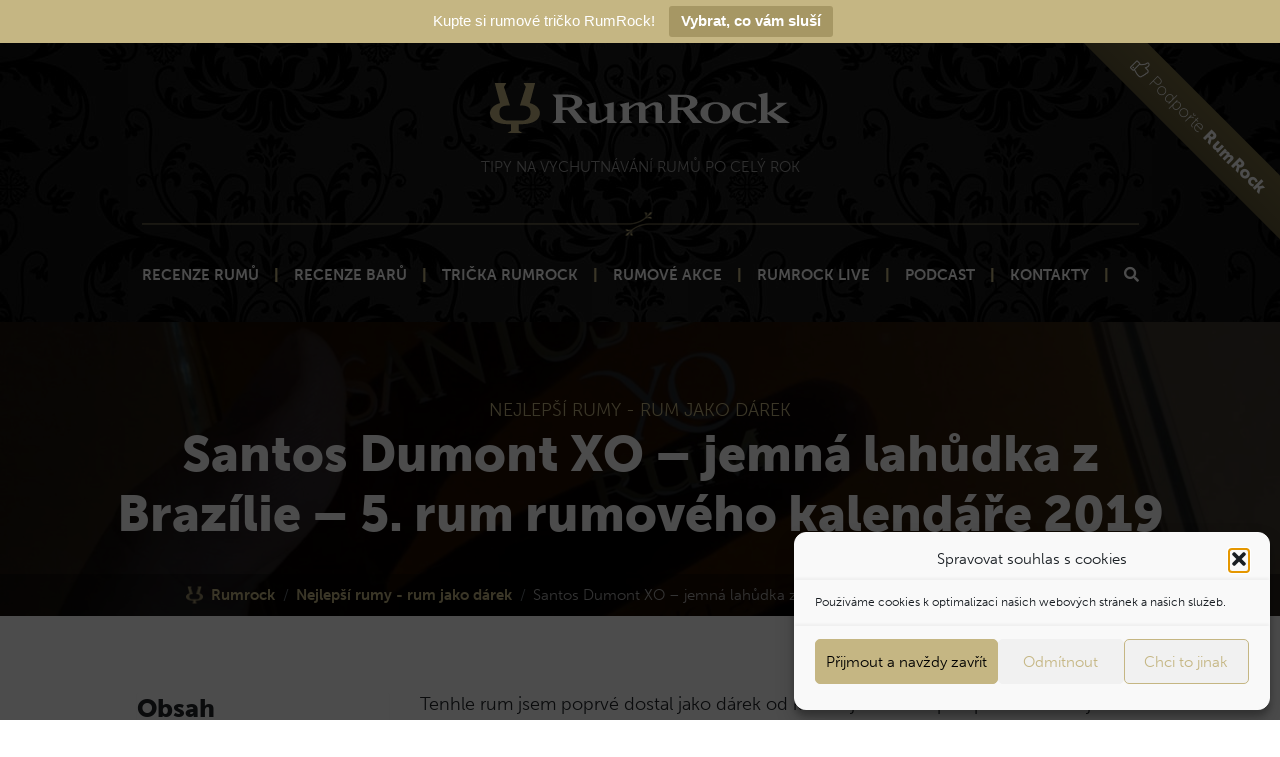

--- FILE ---
content_type: text/html; charset=UTF-8
request_url: https://www.rumrock.cz/santos-dumont-xo-jemna-lahudka-brazilie/
body_size: 17247
content:
<!doctype html>
<html lang="cs">
<head>
    <meta charset="utf-8">
    <meta name="viewport" content="width=device-width, initial-scale=1, shrink-to-fit=no">

    <link rel="stylesheet preload" href="https://use.typekit.net/vsl8mcu.css">

        
    <!-- CSS -->
    <link rel="stylesheet preload" href="https://www.rumrock.cz/wp-content/themes/rumrock/js/selectize.js/css/selectize.bootstrap3.css">

    

    
    <meta name='robots' content='index, follow, max-image-preview:large, max-snippet:-1, max-video-preview:-1' />

	<!-- This site is optimized with the Yoast SEO plugin v26.8 - https://yoast.com/product/yoast-seo-wordpress/ -->
	<title>Santos Dumont XO - jemná lahůdka z Brazílie - 5. rum rumového kalendáře 2019 | RumRock</title>
<link data-rocket-prefetch href="https://use.typekit.net" rel="dns-prefetch">
<link data-rocket-prefetch href="https://www.googletagmanager.com" rel="dns-prefetch">
<link data-rocket-prefetch href="https://www.gstatic.com" rel="dns-prefetch">
<link data-rocket-prefetch href="https://www.google.com" rel="dns-prefetch">
<link data-rocket-prefetch href="https://serve.affiliate.heureka.cz" rel="dns-prefetch">
	<meta name="description" content="Tenhle rum jsem dostal jako dárek od klienta jako start spolupráce. Vůbec jsem ten rum neznal a tak jsme byl plný očekávání. Jak krabice tak láhev vypadá opravdu luxusně a když láhev otevřete - bohové - úžasná vůně. Ne nadarmo se tento rum srovnává s Pyratem nebo rumy A. H. Riise." />
	<link rel="canonical" href="https://www.rumrock.cz/santos-dumont-xo-jemna-lahudka-brazilie/" />
	<meta property="og:locale" content="cs_CZ" />
	<meta property="og:type" content="article" />
	<meta property="og:title" content="Santos Dumont XO - jemná lahůdka z Brazílie - 5. rum rumového kalendáře 2019 | RumRock" />
	<meta property="og:description" content="Tenhle rum jsem dostal jako dárek od klienta jako start spolupráce. Vůbec jsem ten rum neznal a tak jsme byl plný očekávání. Jak krabice tak láhev vypadá opravdu luxusně a když láhev otevřete - bohové - úžasná vůně. Ne nadarmo se tento rum srovnává s Pyratem nebo rumy A. H. Riise." />
	<meta property="og:url" content="https://www.rumrock.cz/santos-dumont-xo-jemna-lahudka-brazilie/" />
	<meta property="og:site_name" content="RumRock" />
	<meta property="article:publisher" content="https://www.facebook.com/rumrockcz/" />
	<meta property="article:author" content="https://www.facebook.com/Fotograf.Naller/" />
	<meta property="article:published_time" content="2019-12-05T19:02:00+00:00" />
	<meta property="article:modified_time" content="2023-04-10T15:12:59+00:00" />
	<meta property="og:image" content="https://www.rumrock.cz/wp-content/uploads/2019/12/2019-12-05-21.03.47.jpg" />
	<meta property="og:image:width" content="4032" />
	<meta property="og:image:height" content="3024" />
	<meta property="og:image:type" content="image/jpeg" />
	<meta name="author" content="Jiří Naller" />
	<script type="application/ld+json" class="yoast-schema-graph">{"@context":"https://schema.org","@graph":[{"@type":"Review","@id":"https://www.rumrock.cz/santos-dumont-xo-jemna-lahudka-brazilie/#article","isPartOf":{"@id":"https://www.rumrock.cz/santos-dumont-xo-jemna-lahudka-brazilie/"},"author":{"name":"Jiří Naller","@id":"https://www.rumrock.cz/#/schema/person/c6c9864edd7ae6d4a6e480c772623747"},"headline":"Santos Dumont XO &#8211; jemná lahůdka z Brazílie &#8211; 5. rum rumového kalendáře 2019","datePublished":"2019-12-05T19:02:00+00:00","dateModified":"2023-04-10T15:12:59+00:00","mainEntityOfPage":{"@id":"https://www.rumrock.cz/santos-dumont-xo-jemna-lahudka-brazilie/"},"wordCount":699,"commentCount":0,"publisher":{"@id":"https://www.rumrock.cz/#/schema/person/7c19516e86af676317133dbe6bc38974"},"image":{"@id":"https://www.rumrock.cz/santos-dumont-xo-jemna-lahudka-brazilie/#primaryimage"},"thumbnailUrl":"https://www.rumrock.cz/wp-content/uploads/2018/03/2018-03-08-21.05.46.jpg","keywords":["Brazílie"],"articleSection":"","inLanguage":"cs","potentialAction":[{"@type":"CommentAction","name":"Comment","target":["https://www.rumrock.cz/santos-dumont-xo-jemna-lahudka-brazilie/#respond"]}],"itemReviewed":{"@type":"Thing","image":{"@id":"https://www.rumrock.cz/santos-dumont-xo-jemna-lahudka-brazilie/#primaryimage"},"name":"Santos Dumont XO &#8211; jemná lahůdka z Brazílie &#8211; 5. rum rumového kalendáře 2019"}},{"@type":"WebPage","@id":"https://www.rumrock.cz/santos-dumont-xo-jemna-lahudka-brazilie/","url":"https://www.rumrock.cz/santos-dumont-xo-jemna-lahudka-brazilie/","name":"Santos Dumont XO - jemná lahůdka z Brazílie - 5. rum rumového kalendáře 2019 | RumRock","isPartOf":{"@id":"https://www.rumrock.cz/#website"},"primaryImageOfPage":{"@id":"https://www.rumrock.cz/santos-dumont-xo-jemna-lahudka-brazilie/#primaryimage"},"image":{"@id":"https://www.rumrock.cz/santos-dumont-xo-jemna-lahudka-brazilie/#primaryimage"},"thumbnailUrl":"https://www.rumrock.cz/wp-content/uploads/2018/03/2018-03-08-21.05.46.jpg","datePublished":"2019-12-05T19:02:00+00:00","dateModified":"2023-04-10T15:12:59+00:00","description":"Tenhle rum jsem dostal jako dárek od klienta jako start spolupráce. Vůbec jsem ten rum neznal a tak jsme byl plný očekávání. Jak krabice tak láhev vypadá opravdu luxusně a když láhev otevřete - bohové - úžasná vůně. Ne nadarmo se tento rum srovnává s Pyratem nebo rumy A. H. Riise.","breadcrumb":{"@id":"https://www.rumrock.cz/santos-dumont-xo-jemna-lahudka-brazilie/#breadcrumb"},"inLanguage":"cs","potentialAction":[{"@type":"ReadAction","target":["https://www.rumrock.cz/santos-dumont-xo-jemna-lahudka-brazilie/"]}]},{"@type":"ImageObject","inLanguage":"cs","@id":"https://www.rumrock.cz/santos-dumont-xo-jemna-lahudka-brazilie/#primaryimage","url":"https://www.rumrock.cz/wp-content/uploads/2018/03/2018-03-08-21.05.46.jpg","contentUrl":"https://www.rumrock.cz/wp-content/uploads/2018/03/2018-03-08-21.05.46.jpg","width":1440,"height":1920,"caption":"Sladký Santos Dumont XO 0,7 l z Brazílie - láhev"},{"@type":"BreadcrumbList","@id":"https://www.rumrock.cz/santos-dumont-xo-jemna-lahudka-brazilie/#breadcrumb","itemListElement":[{"@type":"ListItem","position":1,"name":"Rumrock","item":"https://www.rumrock.cz/"},{"@type":"ListItem","position":2,"name":"Nejlepší rumy - rum jako dárek","item":"https://www.rumrock.cz/kategorie/recenze-rumu/"},{"@type":"ListItem","position":3,"name":"Santos Dumont XO &#8211; jemná lahůdka z Brazílie &#8211; 5. rum rumového kalendáře 2019"}]},{"@type":"WebSite","@id":"https://www.rumrock.cz/#website","url":"https://www.rumrock.cz/","name":"RumRock","description":"Tipy na vychutnávání dobrých rumů po celý rok.","publisher":{"@id":"https://www.rumrock.cz/#/schema/person/7c19516e86af676317133dbe6bc38974"},"potentialAction":[{"@type":"SearchAction","target":{"@type":"EntryPoint","urlTemplate":"https://www.rumrock.cz/?s={search_term_string}"},"query-input":{"@type":"PropertyValueSpecification","valueRequired":true,"valueName":"search_term_string"}}],"inLanguage":"cs"},{"@type":["Person","Organization"],"@id":"https://www.rumrock.cz/#/schema/person/7c19516e86af676317133dbe6bc38974","name":"Pavel Ungr","image":{"@type":"ImageObject","inLanguage":"cs","@id":"https://www.rumrock.cz/#/schema/person/image/","url":"https://www.rumrock.cz/wp-content/uploads/2021/10/image-5.jpg","contentUrl":"https://www.rumrock.cz/wp-content/uploads/2021/10/image-5.jpg","width":1623,"height":1205,"caption":"Pavel Ungr"},"logo":{"@id":"https://www.rumrock.cz/#/schema/person/image/"},"description":"Jmenuji se Pavel Ungr a už více než 5 let miluji dobré rumy. Nejsem studovaný rumolog, rumy mám prostě rád. Rumy ochutnávám a zkoumám. Fotím je také na svůj Rumstagram a pak o tom píšu. Mám rád sladší nebo aromatické rumy, kterou mohou být klidně silnější a to hlavně španělského nebo britského typu.","sameAs":["https://www.rumrock.cz/","https://www.facebook.com/rumrockcz/","https://www.instagram.com/rumrockcz/"]},{"@type":"Person","@id":"https://www.rumrock.cz/#/schema/person/c6c9864edd7ae6d4a6e480c772623747","name":"Jiří Naller","image":{"@type":"ImageObject","inLanguage":"cs","@id":"https://www.rumrock.cz/#/schema/person/image/","url":"https://secure.gravatar.com/avatar/71163397b8d8f566f7a7864c2cc83b3b85486cc00070e4d90712577d40314225?s=96&d=mm&r=g","contentUrl":"https://secure.gravatar.com/avatar/71163397b8d8f566f7a7864c2cc83b3b85486cc00070e4d90712577d40314225?s=96&d=mm&r=g","caption":"Jiří Naller"},"description":"Jsem fotograf a milovník rumů. Jsem zakladatel rumové skupiny Rum a vše kolem něj. Rád experimentuji a snažím se vnášet do fotografií (nejen rumů) netradiční prvky a originální pojetí.","sameAs":["http://naller.cz/","https://www.facebook.com/Fotograf.Naller/"]}]}</script>
	<!-- / Yoast SEO plugin. -->



<link rel="alternate" type="application/rss+xml" title="RumRock &raquo; RSS komentářů pro Santos Dumont XO &#8211; jemná lahůdka z Brazílie &#8211; 5. rum rumového kalendáře 2019" href="https://www.rumrock.cz/santos-dumont-xo-jemna-lahudka-brazilie/feed/" />
<link rel="alternate" title="oEmbed (JSON)" type="application/json+oembed" href="https://www.rumrock.cz/wp-json/oembed/1.0/embed?url=https%3A%2F%2Fwww.rumrock.cz%2Fsantos-dumont-xo-jemna-lahudka-brazilie%2F" />
<link rel="alternate" title="oEmbed (XML)" type="text/xml+oembed" href="https://www.rumrock.cz/wp-json/oembed/1.0/embed?url=https%3A%2F%2Fwww.rumrock.cz%2Fsantos-dumont-xo-jemna-lahudka-brazilie%2F&#038;format=xml" />
<style id='wp-img-auto-sizes-contain-inline-css' type='text/css'>
img:is([sizes=auto i],[sizes^="auto," i]){contain-intrinsic-size:3000px 1500px}
/*# sourceURL=wp-img-auto-sizes-contain-inline-css */
</style>
<style id='wp-emoji-styles-inline-css' type='text/css'>

	img.wp-smiley, img.emoji {
		display: inline !important;
		border: none !important;
		box-shadow: none !important;
		height: 1em !important;
		width: 1em !important;
		margin: 0 0.07em !important;
		vertical-align: -0.1em !important;
		background: none !important;
		padding: 0 !important;
	}
/*# sourceURL=wp-emoji-styles-inline-css */
</style>
<link rel='stylesheet' id='wp-block-library-css' href='https://www.rumrock.cz/wp-includes/css/dist/block-library/style.min.css?ver=6.9' type='text/css' media='all' />
<style id='classic-theme-styles-inline-css' type='text/css'>
/*! This file is auto-generated */
.wp-block-button__link{color:#fff;background-color:#32373c;border-radius:9999px;box-shadow:none;text-decoration:none;padding:calc(.667em + 2px) calc(1.333em + 2px);font-size:1.125em}.wp-block-file__button{background:#32373c;color:#fff;text-decoration:none}
/*# sourceURL=/wp-includes/css/classic-themes.min.css */
</style>
<style id='global-styles-inline-css' type='text/css'>
:root{--wp--preset--aspect-ratio--square: 1;--wp--preset--aspect-ratio--4-3: 4/3;--wp--preset--aspect-ratio--3-4: 3/4;--wp--preset--aspect-ratio--3-2: 3/2;--wp--preset--aspect-ratio--2-3: 2/3;--wp--preset--aspect-ratio--16-9: 16/9;--wp--preset--aspect-ratio--9-16: 9/16;--wp--preset--color--black: #000000;--wp--preset--color--cyan-bluish-gray: #abb8c3;--wp--preset--color--white: #ffffff;--wp--preset--color--pale-pink: #f78da7;--wp--preset--color--vivid-red: #cf2e2e;--wp--preset--color--luminous-vivid-orange: #ff6900;--wp--preset--color--luminous-vivid-amber: #fcb900;--wp--preset--color--light-green-cyan: #7bdcb5;--wp--preset--color--vivid-green-cyan: #00d084;--wp--preset--color--pale-cyan-blue: #8ed1fc;--wp--preset--color--vivid-cyan-blue: #0693e3;--wp--preset--color--vivid-purple: #9b51e0;--wp--preset--gradient--vivid-cyan-blue-to-vivid-purple: linear-gradient(135deg,rgb(6,147,227) 0%,rgb(155,81,224) 100%);--wp--preset--gradient--light-green-cyan-to-vivid-green-cyan: linear-gradient(135deg,rgb(122,220,180) 0%,rgb(0,208,130) 100%);--wp--preset--gradient--luminous-vivid-amber-to-luminous-vivid-orange: linear-gradient(135deg,rgb(252,185,0) 0%,rgb(255,105,0) 100%);--wp--preset--gradient--luminous-vivid-orange-to-vivid-red: linear-gradient(135deg,rgb(255,105,0) 0%,rgb(207,46,46) 100%);--wp--preset--gradient--very-light-gray-to-cyan-bluish-gray: linear-gradient(135deg,rgb(238,238,238) 0%,rgb(169,184,195) 100%);--wp--preset--gradient--cool-to-warm-spectrum: linear-gradient(135deg,rgb(74,234,220) 0%,rgb(151,120,209) 20%,rgb(207,42,186) 40%,rgb(238,44,130) 60%,rgb(251,105,98) 80%,rgb(254,248,76) 100%);--wp--preset--gradient--blush-light-purple: linear-gradient(135deg,rgb(255,206,236) 0%,rgb(152,150,240) 100%);--wp--preset--gradient--blush-bordeaux: linear-gradient(135deg,rgb(254,205,165) 0%,rgb(254,45,45) 50%,rgb(107,0,62) 100%);--wp--preset--gradient--luminous-dusk: linear-gradient(135deg,rgb(255,203,112) 0%,rgb(199,81,192) 50%,rgb(65,88,208) 100%);--wp--preset--gradient--pale-ocean: linear-gradient(135deg,rgb(255,245,203) 0%,rgb(182,227,212) 50%,rgb(51,167,181) 100%);--wp--preset--gradient--electric-grass: linear-gradient(135deg,rgb(202,248,128) 0%,rgb(113,206,126) 100%);--wp--preset--gradient--midnight: linear-gradient(135deg,rgb(2,3,129) 0%,rgb(40,116,252) 100%);--wp--preset--font-size--small: 13px;--wp--preset--font-size--medium: 20px;--wp--preset--font-size--large: 36px;--wp--preset--font-size--x-large: 42px;--wp--preset--spacing--20: 0.44rem;--wp--preset--spacing--30: 0.67rem;--wp--preset--spacing--40: 1rem;--wp--preset--spacing--50: 1.5rem;--wp--preset--spacing--60: 2.25rem;--wp--preset--spacing--70: 3.38rem;--wp--preset--spacing--80: 5.06rem;--wp--preset--shadow--natural: 6px 6px 9px rgba(0, 0, 0, 0.2);--wp--preset--shadow--deep: 12px 12px 50px rgba(0, 0, 0, 0.4);--wp--preset--shadow--sharp: 6px 6px 0px rgba(0, 0, 0, 0.2);--wp--preset--shadow--outlined: 6px 6px 0px -3px rgb(255, 255, 255), 6px 6px rgb(0, 0, 0);--wp--preset--shadow--crisp: 6px 6px 0px rgb(0, 0, 0);}:where(.is-layout-flex){gap: 0.5em;}:where(.is-layout-grid){gap: 0.5em;}body .is-layout-flex{display: flex;}.is-layout-flex{flex-wrap: wrap;align-items: center;}.is-layout-flex > :is(*, div){margin: 0;}body .is-layout-grid{display: grid;}.is-layout-grid > :is(*, div){margin: 0;}:where(.wp-block-columns.is-layout-flex){gap: 2em;}:where(.wp-block-columns.is-layout-grid){gap: 2em;}:where(.wp-block-post-template.is-layout-flex){gap: 1.25em;}:where(.wp-block-post-template.is-layout-grid){gap: 1.25em;}.has-black-color{color: var(--wp--preset--color--black) !important;}.has-cyan-bluish-gray-color{color: var(--wp--preset--color--cyan-bluish-gray) !important;}.has-white-color{color: var(--wp--preset--color--white) !important;}.has-pale-pink-color{color: var(--wp--preset--color--pale-pink) !important;}.has-vivid-red-color{color: var(--wp--preset--color--vivid-red) !important;}.has-luminous-vivid-orange-color{color: var(--wp--preset--color--luminous-vivid-orange) !important;}.has-luminous-vivid-amber-color{color: var(--wp--preset--color--luminous-vivid-amber) !important;}.has-light-green-cyan-color{color: var(--wp--preset--color--light-green-cyan) !important;}.has-vivid-green-cyan-color{color: var(--wp--preset--color--vivid-green-cyan) !important;}.has-pale-cyan-blue-color{color: var(--wp--preset--color--pale-cyan-blue) !important;}.has-vivid-cyan-blue-color{color: var(--wp--preset--color--vivid-cyan-blue) !important;}.has-vivid-purple-color{color: var(--wp--preset--color--vivid-purple) !important;}.has-black-background-color{background-color: var(--wp--preset--color--black) !important;}.has-cyan-bluish-gray-background-color{background-color: var(--wp--preset--color--cyan-bluish-gray) !important;}.has-white-background-color{background-color: var(--wp--preset--color--white) !important;}.has-pale-pink-background-color{background-color: var(--wp--preset--color--pale-pink) !important;}.has-vivid-red-background-color{background-color: var(--wp--preset--color--vivid-red) !important;}.has-luminous-vivid-orange-background-color{background-color: var(--wp--preset--color--luminous-vivid-orange) !important;}.has-luminous-vivid-amber-background-color{background-color: var(--wp--preset--color--luminous-vivid-amber) !important;}.has-light-green-cyan-background-color{background-color: var(--wp--preset--color--light-green-cyan) !important;}.has-vivid-green-cyan-background-color{background-color: var(--wp--preset--color--vivid-green-cyan) !important;}.has-pale-cyan-blue-background-color{background-color: var(--wp--preset--color--pale-cyan-blue) !important;}.has-vivid-cyan-blue-background-color{background-color: var(--wp--preset--color--vivid-cyan-blue) !important;}.has-vivid-purple-background-color{background-color: var(--wp--preset--color--vivid-purple) !important;}.has-black-border-color{border-color: var(--wp--preset--color--black) !important;}.has-cyan-bluish-gray-border-color{border-color: var(--wp--preset--color--cyan-bluish-gray) !important;}.has-white-border-color{border-color: var(--wp--preset--color--white) !important;}.has-pale-pink-border-color{border-color: var(--wp--preset--color--pale-pink) !important;}.has-vivid-red-border-color{border-color: var(--wp--preset--color--vivid-red) !important;}.has-luminous-vivid-orange-border-color{border-color: var(--wp--preset--color--luminous-vivid-orange) !important;}.has-luminous-vivid-amber-border-color{border-color: var(--wp--preset--color--luminous-vivid-amber) !important;}.has-light-green-cyan-border-color{border-color: var(--wp--preset--color--light-green-cyan) !important;}.has-vivid-green-cyan-border-color{border-color: var(--wp--preset--color--vivid-green-cyan) !important;}.has-pale-cyan-blue-border-color{border-color: var(--wp--preset--color--pale-cyan-blue) !important;}.has-vivid-cyan-blue-border-color{border-color: var(--wp--preset--color--vivid-cyan-blue) !important;}.has-vivid-purple-border-color{border-color: var(--wp--preset--color--vivid-purple) !important;}.has-vivid-cyan-blue-to-vivid-purple-gradient-background{background: var(--wp--preset--gradient--vivid-cyan-blue-to-vivid-purple) !important;}.has-light-green-cyan-to-vivid-green-cyan-gradient-background{background: var(--wp--preset--gradient--light-green-cyan-to-vivid-green-cyan) !important;}.has-luminous-vivid-amber-to-luminous-vivid-orange-gradient-background{background: var(--wp--preset--gradient--luminous-vivid-amber-to-luminous-vivid-orange) !important;}.has-luminous-vivid-orange-to-vivid-red-gradient-background{background: var(--wp--preset--gradient--luminous-vivid-orange-to-vivid-red) !important;}.has-very-light-gray-to-cyan-bluish-gray-gradient-background{background: var(--wp--preset--gradient--very-light-gray-to-cyan-bluish-gray) !important;}.has-cool-to-warm-spectrum-gradient-background{background: var(--wp--preset--gradient--cool-to-warm-spectrum) !important;}.has-blush-light-purple-gradient-background{background: var(--wp--preset--gradient--blush-light-purple) !important;}.has-blush-bordeaux-gradient-background{background: var(--wp--preset--gradient--blush-bordeaux) !important;}.has-luminous-dusk-gradient-background{background: var(--wp--preset--gradient--luminous-dusk) !important;}.has-pale-ocean-gradient-background{background: var(--wp--preset--gradient--pale-ocean) !important;}.has-electric-grass-gradient-background{background: var(--wp--preset--gradient--electric-grass) !important;}.has-midnight-gradient-background{background: var(--wp--preset--gradient--midnight) !important;}.has-small-font-size{font-size: var(--wp--preset--font-size--small) !important;}.has-medium-font-size{font-size: var(--wp--preset--font-size--medium) !important;}.has-large-font-size{font-size: var(--wp--preset--font-size--large) !important;}.has-x-large-font-size{font-size: var(--wp--preset--font-size--x-large) !important;}
:where(.wp-block-post-template.is-layout-flex){gap: 1.25em;}:where(.wp-block-post-template.is-layout-grid){gap: 1.25em;}
:where(.wp-block-term-template.is-layout-flex){gap: 1.25em;}:where(.wp-block-term-template.is-layout-grid){gap: 1.25em;}
:where(.wp-block-columns.is-layout-flex){gap: 2em;}:where(.wp-block-columns.is-layout-grid){gap: 2em;}
:root :where(.wp-block-pullquote){font-size: 1.5em;line-height: 1.6;}
/*# sourceURL=global-styles-inline-css */
</style>
<link rel='stylesheet' id='wpa-css-css' href='https://www.rumrock.cz/wp-content/plugins/honeypot/includes/css/wpa.css?ver=2.3.04' type='text/css' media='all' />
<link rel='stylesheet' id='topbar-css' href='https://www.rumrock.cz/wp-content/plugins/top-bar/inc/../css/topbar_style.css?ver=6.9' type='text/css' media='all' />
<link rel='stylesheet' id='cmplz-general-css' href='https://www.rumrock.cz/wp-content/plugins/complianz-gdpr/assets/css/cookieblocker.min.css?ver=1765988803' type='text/css' media='all' />
<link rel='stylesheet' id='ez-toc-css' href='https://www.rumrock.cz/wp-content/plugins/easy-table-of-contents/assets/css/screen.min.css?ver=2.0.80' type='text/css' media='all' />
<style id='ez-toc-inline-css' type='text/css'>
div#ez-toc-container .ez-toc-title {font-size: 120%;}div#ez-toc-container .ez-toc-title {font-weight: 500;}div#ez-toc-container ul li , div#ez-toc-container ul li a {font-size: 100%;}div#ez-toc-container ul li , div#ez-toc-container ul li a {font-weight: 500;}div#ez-toc-container nav ul ul li {font-size: 90%;}.ez-toc-box-title {font-weight: bold; margin-bottom: 10px; text-align: center; text-transform: uppercase; letter-spacing: 1px; color: #666; padding-bottom: 5px;position:absolute;top:-4%;left:5%;background-color: inherit;transition: top 0.3s ease;}.ez-toc-box-title.toc-closed {top:-25%;}
.ez-toc-container-direction {direction: ltr;}.ez-toc-counter ul {direction: ltr;counter-reset: item ;}.ez-toc-counter nav ul li a::before {content: counter(item, numeric) '. ';margin-right: .2em; counter-increment: item;flex-grow: 0;flex-shrink: 0;float: left; }.ez-toc-widget-direction {direction: ltr;}.ez-toc-widget-container ul {direction: ltr;counter-reset: item ;}.ez-toc-widget-container nav ul li a::before {content: counter(item, numeric) '. ';margin-right: .2em; counter-increment: item;flex-grow: 0;flex-shrink: 0;float: left; }
/*# sourceURL=ez-toc-inline-css */
</style>
<script type="text/javascript" id="jquery-core-js-extra">
/* <![CDATA[ */
var SDT_DATA = {"ajaxurl":"https://www.rumrock.cz/wp-admin/admin-ajax.php","siteUrl":"https://www.rumrock.cz/","pluginsUrl":"https://www.rumrock.cz/wp-content/plugins","isAdmin":""};
//# sourceURL=jquery-core-js-extra
/* ]]> */
</script>
<script type="text/javascript" src="https://www.rumrock.cz/wp-includes/js/jquery/jquery.min.js?ver=3.7.1" id="jquery-core-js"></script>
<script type="text/javascript" src="https://www.rumrock.cz/wp-includes/js/jquery/jquery-migrate.min.js?ver=3.4.1" id="jquery-migrate-js" data-rocket-defer defer></script>
<script type="text/javascript" id="topbar_frontjs-js-extra">
/* <![CDATA[ */
var tpbr_settings = {"fixed":"notfixed","user_who":"notloggedin","guests_or_users":"all","message":"Kupte si rumov\u00e9 tri\u010dko RumRock!","status":"active","yn_button":"button","color":"#c5b683","button_text":"Vybrat, co v\u00e1m slu\u0161\u00ed","button_url":"https://www.rumrock.cz/rumova-tricka-rumrock-merch/","button_behavior":"samewindow","is_admin_bar":"no","detect_sticky":"0"};
//# sourceURL=topbar_frontjs-js-extra
/* ]]> */
</script>
<script type="text/javascript" src="https://www.rumrock.cz/wp-content/plugins/top-bar/inc/../js/tpbr_front.min.js?ver=6.9" id="topbar_frontjs-js" data-rocket-defer defer></script>
<link rel="https://api.w.org/" href="https://www.rumrock.cz/wp-json/" /><link rel="alternate" title="JSON" type="application/json" href="https://www.rumrock.cz/wp-json/wp/v2/posts/388" /><link rel="EditURI" type="application/rsd+xml" title="RSD" href="https://www.rumrock.cz/xmlrpc.php?rsd" />
			<style>.cmplz-hidden {
					display: none !important;
				}</style>		<style type="text/css">
			div.wpcf7 .ajax-loader {
				background-image: url('https://www.rumrock.cz/wp-content/plugins/contact-form-7/images/ajax-loader.gif');
			}
		</style>
		<link rel="icon" href="https://www.rumrock.cz/wp-content/uploads/2017/12/cropped-rum-1.png" sizes="32x32" />
<link rel="icon" href="https://www.rumrock.cz/wp-content/uploads/2017/12/cropped-rum-1.png" sizes="192x192" />
<link rel="apple-touch-icon" href="https://www.rumrock.cz/wp-content/uploads/2017/12/cropped-rum-1.png" />
<meta name="msapplication-TileImage" content="https://www.rumrock.cz/wp-content/uploads/2017/12/cropped-rum-1.png" />
<noscript><style id="rocket-lazyload-nojs-css">.rll-youtube-player, [data-lazy-src]{display:none !important;}</style></noscript>
    <link rel="stylesheet preload" href="https://www.rumrock.cz/wp-content/themes/rumrock/fontawesome_pro/css/all.css">
    <link rel="stylesheet" href="https://www.rumrock.cz/wp-content/themes/rumrock/css/style.min.css?v=1.17">
	<meta name="generator" content="WP Rocket 3.20.3" data-wpr-features="wpr_defer_js wpr_lazyload_images wpr_preconnect_external_domains wpr_desktop" /></head>
<body class="wp-singular post-template-default single single-post postid-388 single-format-standard wp-theme-rumrock">

<header  id="header">


    <a href="https://www.rumrock.cz/podporte-rumrock/" id="support-corner" class="d-none d-lg-block"><i class="fal fa-thumbs-up fa-fw"></i> Podpořte <strong>RumRock</strong></a>


    <nav id="mobile-menu" class="d-block d-lg-none">
        <div id="mobile-menu-navbar">
            <div  class="container">
                <div class="row align-items-center">
                    <div class="col-10">
                        <a href="https://www.rumrock.cz">
                            <img id="navigation-logo" src="data:image/svg+xml,%3Csvg%20xmlns='http://www.w3.org/2000/svg'%20viewBox='0%200%200%200'%3E%3C/svg%3E" alt="Rumrock.cz" data-lazy-src="https://www.rumrock.cz/wp-content/themes/rumrock/images/logo.svg"><noscript><img id="navigation-logo" src="https://www.rumrock.cz/wp-content/themes/rumrock/images/logo.svg" alt="Rumrock.cz"></noscript>
                        </a>
                    </div>
                    <div class="col-2">
                        <div id="nav-burger">
                            <span></span>
                            <span></span>
                            <span></span>
                        </div>
                    </div>
                </div>
            </div>
        </div>

        <div id="mobile-menu-items">
            <ul id="menu-hlavni-menu" class="navbar-nav w-100 text-uppercase text-center"><li id="menu-item-1892" class="menu-item menu-item-type-taxonomy menu-item-object-kategorie current-post-ancestor current-menu-parent current-post-parent menu-item-1892 nav-item"><a href="https://www.rumrock.cz/kategorie/recenze-rumu/" class="nav-link">Recenze rumů</a></li>
<li id="menu-item-1891" class="menu-item menu-item-type-taxonomy menu-item-object-kategorie menu-item-1891 nav-item"><a href="https://www.rumrock.cz/kategorie/recenze-baru/" class="nav-link">Recenze barů</a></li>
<li id="menu-item-13584" class="menu-item menu-item-type-post_type menu-item-object-page menu-item-13584 nav-item"><a href="https://www.rumrock.cz/rumova-tricka-rumrock-merch/" class="nav-link">Trička RumRock</a></li>
<li id="menu-item-14447" class="menu-item menu-item-type-post_type_archive menu-item-object-akce menu-item-14447 nav-item"><a href="https://www.rumrock.cz/akce/" class="nav-link">Rumové akce</a></li>
<li id="menu-item-14448" class="menu-item menu-item-type-post_type menu-item-object-akce menu-item-14448 nav-item"><a href="https://www.rumrock.cz/akce/rumrock-live-49-precious-liquers/" class="nav-link">RumRock Live</a></li>
<li id="menu-item-4919" class="menu-item menu-item-type-taxonomy menu-item-object-category menu-item-4919 nav-item"><a href="https://www.rumrock.cz/rum/podcast-single-podcask/" class="nav-link">Podcast</a></li>
<li id="menu-item-1890" class="menu-item menu-item-type-post_type menu-item-object-page menu-item-1890 nav-item"><a href="https://www.rumrock.cz/kontakty/" class="nav-link">Kontakty</a></li>
<li id="menu-item-3205" class="search-modal-open menu-item menu-item-type-custom menu-item-object-custom menu-item-3205 nav-item"><a href="#" class="nav-link"><i class="fa fa-search"></i></a></li>
</ul>        </div>
    </nav>

    <div  class="text-center d-none d-lg-block">
        <a href="https://www.rumrock.cz">
            <img id="main-logo" src="data:image/svg+xml,%3Csvg%20xmlns='http://www.w3.org/2000/svg'%20viewBox='0%200%200%200'%3E%3C/svg%3E" alt="Rumrock.cz" data-lazy-src="https://www.rumrock.cz/wp-content/themes/rumrock/images/logo.svg"><noscript><img id="main-logo" src="https://www.rumrock.cz/wp-content/themes/rumrock/images/logo.svg" alt="Rumrock.cz"></noscript>
        </a>
        <h1>Tipy na vychutnávání rumů po celý rok</h1>
    </div>

    <nav id="navigation" class="navbar navbar-light navbar-expand-md d-none d-lg-block">
        <div  class="container">
            <div class="collapse navbar-collapse" id="navbarToggler">

                <ul id="menu-hlavni-menu-1" class="navbar-nav ml-auto mx-auto text-uppercase"><li class="menu-item menu-item-type-taxonomy menu-item-object-kategorie current-post-ancestor current-menu-parent current-post-parent menu-item-1892 nav-item"><a href="https://www.rumrock.cz/kategorie/recenze-rumu/" class="nav-link">Recenze rumů</a></li>
<li class="menu-item menu-item-type-taxonomy menu-item-object-kategorie menu-item-1891 nav-item"><a href="https://www.rumrock.cz/kategorie/recenze-baru/" class="nav-link">Recenze barů</a></li>
<li class="menu-item menu-item-type-post_type menu-item-object-page menu-item-13584 nav-item"><a href="https://www.rumrock.cz/rumova-tricka-rumrock-merch/" class="nav-link">Trička RumRock</a></li>
<li class="menu-item menu-item-type-post_type_archive menu-item-object-akce menu-item-14447 nav-item"><a href="https://www.rumrock.cz/akce/" class="nav-link">Rumové akce</a></li>
<li class="menu-item menu-item-type-post_type menu-item-object-akce menu-item-14448 nav-item"><a href="https://www.rumrock.cz/akce/rumrock-live-49-precious-liquers/" class="nav-link">RumRock Live</a></li>
<li class="menu-item menu-item-type-taxonomy menu-item-object-category menu-item-4919 nav-item"><a href="https://www.rumrock.cz/rum/podcast-single-podcask/" class="nav-link">Podcast</a></li>
<li class="menu-item menu-item-type-post_type menu-item-object-page menu-item-1890 nav-item"><a href="https://www.rumrock.cz/kontakty/" class="nav-link">Kontakty</a></li>
<li class="search-modal-open menu-item menu-item-type-custom menu-item-object-custom menu-item-3205 nav-item"><a href="#" class="nav-link"><i class="fa fa-search"></i></a></li>
</ul>
            </div>
        </div>
    </nav>
</header>


<div  id="search-modal" style="display: none;">
    <div  id="search-modal-body">
        <h2><i class="fa fa-search text-primary fa-fw "></i> Hledej na <strong>RumRock.cz</strong></h2>
        <a href="#" id="search-modal-close" class="search-modal-close"><i class="fa fa-times"></i></a>
        <hr>

        <form method="get" action="https://www.rumrock.cz/">
            <div class="input-group mt-5">
                <input id="search-input" type="text" name="s" class="form-control" placeholder="Hledej..." aria-label="Hledej" value="">
                <div class="input-group-append">
                    <button class="btn btn-outline-secondary" type="submit"><i class="fa fa-search fa-fw "></i> Hledej</button>
                </div>
            </div>
        </form>
    </div>
</div>


<div  id="white-bg" class="pb-0">


    <div data-bg="https://www.rumrock.cz/wp-content/uploads/2018/03/2018-03-08-21.05.46.jpg" class="rocket-lazyload" id="page-header"
                    style=""
            >
        <div class="container">
            
            <div class="above-title">Nejlepší rumy - rum jako dárek </div>

            <h1>Santos Dumont XO &#8211; jemná lahůdka z Brazílie &#8211; 5. rum rumového kalendáře 2019</h1>

            <nav aria-label="breadcrumb">
                <ol class="breadcrumb"><li class="breadcrumb-item"><span><span><a href="https://www.rumrock.cz/">Rumrock</a></span> </li><li class="breadcrumb-item"> <span><a href="https://www.rumrock.cz/kategorie/recenze-rumu/">Nejlepší rumy - rum jako dárek</a></span> </li><li class="breadcrumb-item"> <span class="breadcrumb_last" aria-current="page"><strong>Santos Dumont XO &#8211; jemná lahůdka z Brazílie &#8211; 5. rum rumového kalendáře 2019</strong></span></span></li></ol>            </nav>
        </div>
    </div>

    <div class="container">
        <div  class="row pb-5 mt-0 justify-content-md-center">

                        <div id="sidebar" class="col-md-3 order-last order-md-first">

    <div id="sidebar-bookmarks" class="widget navigation-list bookmarks d-none d-md-block">
        <div id="ez-toc-container" class="ez-toc-v2_0_80 counter-hierarchy ez-toc-counter ez-toc-transparent ez-toc-container-direction">
<div class="ez-toc-title-container"><p class="ez-toc-title" style="cursor:inherit">Obsah</p>
</div><nav><ul class='ez-toc-list ez-toc-list-level-1 ' ><li class='ez-toc-page-1 ez-toc-heading-level-2'><a class="ez-toc-link ez-toc-heading-1" href="#pribeh-rumu" >Příběh rumu</a></li><li class='ez-toc-page-1 ez-toc-heading-level-2'><a class="ez-toc-link ez-toc-heading-2" href="#puvod-rumu" >Původ rumu</a></li><li class='ez-toc-page-1 ez-toc-heading-level-2'><a class="ez-toc-link ez-toc-heading-3" href="#lahev" >Láhev</a></li><li class='ez-toc-page-1 ez-toc-heading-level-2'><a class="ez-toc-link ez-toc-heading-4" href="#vune-rumu" >Vůně rumu</a></li><li class='ez-toc-page-1 ez-toc-heading-level-2'><a class="ez-toc-link ez-toc-heading-5" href="#chut-rumu" >Chuť rumu</a></li><li class='ez-toc-page-1 ez-toc-heading-level-2'><a class="ez-toc-link ez-toc-heading-6" href="#zaver" >Závěr</a></li></ul></nav></div>
    </div>

    
    
    <div class="d-none d-md-block">
        
    <div class="widget" style="margin: 0 -15px;">
        <h3 style="border: none;"><i class="fa fa-info fa-fw text-primary"></i> Info o rumu</h3>
        <table class="table table-parametry-rumu">

                            <tr>
                    <td>
                        <i class="fal fa-jug fa-fw mr-2 text-muted"></i>                        Výrobce                    </td>
                    <td><a href="https://www.rumrock.cz/rum/vyrobci-rumu/1423/">1423</a>, <a href="https://www.rumrock.cz/rum/vyrobci-rumu/santos-dumont/">Santos Dumont</a></td>
                </tr>
                            <tr>
                    <td>
                        <i class="fal fa-flag fa-fw mr-2 text-muted"></i>                        Typ                    </td>
                    <td><a href="https://www.rumrock.cz/rum/typ-rumu/spanelsky-typ/">Španělský typ</a></td>
                </tr>
                            <tr>
                    <td>
                        <i class="fal fa-wine-bottle fa-fw mr-2 text-muted"></i>                        Typ výroby                    </td>
                    <td><a href="https://www.rumrock.cz/rum/dle-vyroby/melasa/">Melasa</a></td>
                </tr>
                            <tr>
                    <td>
                        <i class="fal fa-grin-tongue-wink fa-fw mr-2 text-muted"></i>                        Chutě                    </td>
                    <td><a href="https://www.rumrock.cz/rum/chute-rumu/aromaticke/">Aromatické</a>, <a href="https://www.rumrock.cz/rum/chute-rumu/jemne/">Jemné</a>, <a href="https://www.rumrock.cz/rum/chute-rumu/sladke/">Sladké</a></td>
                </tr>
                            <tr>
                    <td>
                        <i class="fal fa-file-signature fa-fw mr-2 text-muted"></i>                        Označení                    </td>
                    <td><a href="https://www.rumrock.cz/rum/oznaceni-rumu/xo/">XO</a></td>
                </tr>
                            <tr>
                    <td>
                        <i class="fal fa-palette fa-fw mr-2 text-muted"></i>                        Barva                    </td>
                    <td><a href="https://www.rumrock.cz/rum/dle-barvy/zlate/">Zlaté (oro)</a></td>
                </tr>
                            <tr>
                    <td>
                        <i class="fal fa-box-alt fa-fw mr-2 text-muted"></i>                        Balení                    </td>
                    <td><a href="https://www.rumrock.cz/rum/dle-baleni/darkove-a-degustacni-baleni/">Degustační adventní alkoholové/rumové kalendáře</a></td>
                </tr>
                            <tr>
                    <td>
                        <i class="fal fa-mortar-pestle fa-fw mr-2 text-muted"></i>                        Jedinečnost                    </td>
                    <td><a href="https://www.rumrock.cz/rum/jedinecnost-blend/blend/">Blend</a></td>
                </tr>
                            <tr>
                    <td>
                        <i class="fal fa-scroll-old fa-fw mr-2 text-muted"></i>                        Staření a stáří                    </td>
                    <td><a href="https://www.rumrock.cz/rum/stareni-a-stari/solera/">Solera</a></td>
                </tr>
            
                            <tr>
                    <td>
                        <i class="fal fa-globe-americas fa-fw mr-2 text-muted"></i>
                        Lokalita
                    </td>
                    <td><a href="https://www.rumrock.cz/zeme-puvodu/brazilie/" rel="tag">Brazílie</a></td>
                </tr>
            
            
                    </table>
    </div>

    </div>


    </div>
            
            <div class="col-md-8  content">


                <div id="content-bookmarks" class="mb-3 d-block d-md-none"></div>


                    <div id="add-after-first-paragraph" class="mb-3 d-block">
                        <hr>
                        

                        <div class="mt-4 mb-4">
                                                    </div>
                        <hr>
                    </div>


                
<p>Tenhle rum jsem poprvé dostal jako dárek od klienta jako start spolupráce. Vůbec jsem ten rum neznal a tak jseme byl plný očekávání. Jak krabice tak láhev vypadá opravdu luxusně a když láhev nebo lahvičku otevřete &#8211; intenzivní vůně. Ne nadarmo se tento rum srovnává s <a rel="nofollow noopener noreferrer" href="https://www.rumrock.cz/apyrat" target="_blank">Pyratem</a> nebo rumy <a rel="nofollow noopener noreferrer" href="https://www.rumrock.cz/aahriise" target="_blank">A. H. Riise</a>. Takže přátelé, podívejme se na tuto brazilskou lahůdku.<div id="after-first-paragraph"></div>



<span id="more-388"></span>



<figure class="wp-block-gallery has-nested-images columns-3 is-cropped wp-block-gallery-2 is-layout-flex wp-block-gallery-is-layout-flex">
<figure class="wp-block-image size-large"><a href="https://www.rumrock.cz/wp-content/uploads/2018/03/2018-03-10-19.11.44.jpg"><img decoding="async" width="3024" height="4032" data-id="392" src="data:image/svg+xml,%3Csvg%20xmlns='http://www.w3.org/2000/svg'%20viewBox='0%200%203024%204032'%3E%3C/svg%3E" alt="Sladký Santos Dumont XO 0,7 l z Brazílie - balení, krabice" class="wp-image-392" data-lazy-src="https://www.rumrock.cz/wp-content/uploads/2018/03/2018-03-10-19.11.44.jpg"/><noscript><img decoding="async" width="3024" height="4032" data-id="392" src="https://www.rumrock.cz/wp-content/uploads/2018/03/2018-03-10-19.11.44.jpg" alt="Sladký Santos Dumont XO 0,7 l z Brazílie - balení, krabice" class="wp-image-392"/></noscript></a><figcaption class="wp-element-caption">Sladký Santos Dumont XO 0,7 l z Brazílie &#8211; balení, krabice</figcaption></figure>



<figure class="wp-block-image size-large"><a href="https://www.rumrock.cz/wp-content/uploads/2018/03/2018-03-08-21.05.19.jpg"><img decoding="async" width="1440" height="1920" data-id="391" src="data:image/svg+xml,%3Csvg%20xmlns='http://www.w3.org/2000/svg'%20viewBox='0%200%201440%201920'%3E%3C/svg%3E" alt="Sladký Santos Dumont XO 0,7 l z Brazílie - láhev" class="wp-image-391" data-lazy-src="https://www.rumrock.cz/wp-content/uploads/2018/03/2018-03-08-21.05.19.jpg"/><noscript><img decoding="async" width="1440" height="1920" data-id="391" src="https://www.rumrock.cz/wp-content/uploads/2018/03/2018-03-08-21.05.19.jpg" alt="Sladký Santos Dumont XO 0,7 l z Brazílie - láhev" class="wp-image-391"/></noscript></a><figcaption class="wp-element-caption">Sladký Santos Dumont XO 0,7 l z Brazílie &#8211; láhev</figcaption></figure>



<figure class="wp-block-image size-large"><a href="https://www.rumrock.cz/wp-content/uploads/2018/03/2018-03-08-21.05.46.jpg"><img decoding="async" width="1440" height="1920" data-id="390" src="data:image/svg+xml,%3Csvg%20xmlns='http://www.w3.org/2000/svg'%20viewBox='0%200%201440%201920'%3E%3C/svg%3E" alt="Sladký Santos Dumont XO 0,7 l z Brazílie - láhev" class="wp-image-390" data-lazy-src="https://www.rumrock.cz/wp-content/uploads/2018/03/2018-03-08-21.05.46.jpg"/><noscript><img decoding="async" width="1440" height="1920" data-id="390" src="https://www.rumrock.cz/wp-content/uploads/2018/03/2018-03-08-21.05.46.jpg" alt="Sladký Santos Dumont XO 0,7 l z Brazílie - láhev" class="wp-image-390"/></noscript></a><figcaption class="wp-element-caption">Sladký Santos Dumont XO 0,7 l z Brazílie &#8211; láhev</figcaption></figure>
</figure>



<div id="ez-toc-container" class="ez-toc-v2_0_80 counter-hierarchy ez-toc-counter ez-toc-transparent ez-toc-container-direction">
<div class="ez-toc-title-container"><p class="ez-toc-title" style="cursor:inherit">Obsah</p>
</div><nav><ul class='ez-toc-list ez-toc-list-level-1 ' ><li class='ez-toc-page-1 ez-toc-heading-level-2'><a class="ez-toc-link ez-toc-heading-1" href="#pribeh-rumu" >Příběh rumu</a></li><li class='ez-toc-page-1 ez-toc-heading-level-2'><a class="ez-toc-link ez-toc-heading-2" href="#puvod-rumu" >Původ rumu</a></li><li class='ez-toc-page-1 ez-toc-heading-level-2'><a class="ez-toc-link ez-toc-heading-3" href="#lahev" >Láhev</a></li><li class='ez-toc-page-1 ez-toc-heading-level-2'><a class="ez-toc-link ez-toc-heading-4" href="#vune-rumu" >Vůně rumu</a></li><li class='ez-toc-page-1 ez-toc-heading-level-2'><a class="ez-toc-link ez-toc-heading-5" href="#chut-rumu" >Chuť rumu</a></li><li class='ez-toc-page-1 ez-toc-heading-level-2'><a class="ez-toc-link ez-toc-heading-6" href="#zaver" >Závěr</a></li></ul></nav></div>
<h2 class="wp-block-heading"><span class="ez-toc-section" id="pribeh-rumu"></span>Příběh rumu<span class="ez-toc-section-end"></span></h2>



<p>Alberto Santos-Dumont byl brazilský letecký průkopník a konstruktér. Sestrojil první skutečně řiditelnou vzducholoď na světě a provedl první ověřený let letounu těžšího vzduchu v Evropě.  Jmenoval se Alberto Santos-Dumont.  Narodil se a zemřel v Brazílii, ale většinu své práce prováděl hlavně ve Francii.&nbsp;Je po něm pojmenován měsíční kráter Santos-Dumont, letiště Aeroporto Santos Dumont v Rio de Janeiru a tento vynikající rum.



<h2 class="wp-block-heading"><span class="ez-toc-section" id="puvod-rumu"></span>Původ rumu<span class="ez-toc-section-end"></span></h2>



<p>Rum je stařený cca 15 let v sudech po Pedro Ximénez, portském víně a bourbonu. To se samozřejmě podepíše na jeho chuti i vůni.  



<p>Rumy z Brazílie nejsou příliš obvyklé, ale tenhle je chuťově opravdu vyladěný &#8211; patrně proto, že značka patří A. H. Riise.&nbsp; <strong>Santos Dumont X.O</strong> zraje 14 &#8211; 16 let v sudech po Pedro Ximénez .  To se samozřejmě podepíše na jeho chuti i vůni.  Jeho barva krásně medová a i ten med myslím budete cítit v chutí. 



<figure class="wp-block-image size-large"><a href="https://www.rumrock.cz/wp-content/uploads/2019/12/2019-12-05-21.03.54-2.jpg"><img decoding="async" src="data:image/svg+xml,%3Csvg%20xmlns='http://www.w3.org/2000/svg'%20viewBox='0%200%200%200'%3E%3C/svg%3E" alt="" class="wp-image-2915" data-lazy-src="https://www.rumrock.cz/wp-content/uploads/2019/12/2019-12-05-21.03.54-2-960x1280.jpg"/><noscript><img decoding="async" src="https://www.rumrock.cz/wp-content/uploads/2019/12/2019-12-05-21.03.54-2-960x1280.jpg" alt="" class="wp-image-2915"/></noscript></a></figure>



<h2 class="wp-block-heading"><span class="ez-toc-section" id="lahev"></span>Láhev<span class="ez-toc-section-end"></span></h2>



<p>Působí luxusním dojmem. Krásná hranatá lahev z čirého skla s velkým uzávěrem s korkem. Zepředu jejich tradiční podobizna pana Alberta Santos-Dumonta. Nápisy i víčko ve zlaté barvě, dále bílý štítek s popiskem a číslováním lahve. Designem ladí k jeho elixírové variantě. Láhev bývá uložena ve velice pěkné tmavé krabici ze zlatými nápisy.  Samozřejmostí je velmi hezká láhev s vlastním číslem, protože se jedná o limitovanou edici. Já měl 213. 



<figure class="wp-block-image size-large"><a href="https://www.rumrock.cz/wp-content/uploads/2019/10/IMG_7798malá.jpg"><img decoding="async" src="data:image/svg+xml,%3Csvg%20xmlns='http://www.w3.org/2000/svg'%20viewBox='0%200%200%200'%3E%3C/svg%3E" alt="" class="wp-image-2548" data-lazy-src="https://www.rumrock.cz/wp-content/uploads/2019/10/IMG_7798malá-960x640.jpg"/><noscript><img decoding="async" src="https://www.rumrock.cz/wp-content/uploads/2019/10/IMG_7798malá-960x640.jpg" alt="" class="wp-image-2548"/></noscript></a></figure>



<h2 class="wp-block-heading"><span class="ez-toc-section" id="vune-rumu"></span>Vůně rumu<span class="ez-toc-section-end"></span></h2>



<p>Je sladší, ovocná, sametově medová. Příjemně ovocná a nasládlá. Spíše tropické ovoce se závanem cukrové třtiny. Voní vcelku podobně, jako elixír. Podle vůně lze očekávat jemnou a sladší chuť.  V pozadí lze cítit oproti elixíru trošku dřevitý závan. 



<h2 class="wp-block-heading"><span class="ez-toc-section" id="chut-rumu"></span>Chuť rumu<span class="ez-toc-section-end"></span></h2>



<p>Má jemnou chuť tropického ovoce a opravdu se nejvíce blíží rumům <a href="https://www.rumrock.cz/rum/vyrobci-rumu/a-h-riise/">A. H. Riise</a>. Bude chutnat všem, kteří mají rádi sladké rumy a elixíry. Celkově je rum méně sladký, než elixír. Chuťově jsou ovšem značně podobné. Decentně štiplavá chuť na jazyku, dochuť je sladká a karamelová.  Nicméně nečekejte elixír, je to rum dle síly, což cítíte v dojezdu chuti (samozřejmě je mohutně doslazovaný).   Obsahuje 40% alkoholu, ale oproti svým vrstevníkům se nezdá tak silný.   



<h2 class="wp-block-heading"><span class="ez-toc-section" id="zaver"></span>Závěr<span class="ez-toc-section-end"></span></h2>



<p> Co se týče Santos Dumont elixíru, je jeden z mých nejoblíbenějších elixírů, které jsem vyzkoušel. Proto jsem věřil, že i tato XO verze bude moc dobrá. Umím si představit popíjet tento rum během celého večera. Je tedy také sladší, ale ne tolik jako elixír, kterého mi stačí vždy jen troška. Líbí se mi, že přidali trošku na síle a dřevitosti. Designově také moc pěkné propracované, tedy určitě se řadí k mým oblíbeným kouskům, které mohu doporučit. Zvláště, pokud máte rádi sladší rumy.  



<figure class="wp-block-image size-large"><img decoding="async" src="data:image/svg+xml,%3Csvg%20xmlns='http://www.w3.org/2000/svg'%20viewBox='0%200%200%200'%3E%3C/svg%3E" alt="" class="wp-image-2289" data-lazy-src="https://www.rumrock.cz/wp-content/uploads/2019/09/IMG_9666-1-960x1440.jpg"/><noscript><img decoding="async" src="https://www.rumrock.cz/wp-content/uploads/2019/09/IMG_9666-1-960x1440.jpg" alt="" class="wp-image-2289"/></noscript></figure>



<p>Na <a href="https://www.rumratings.com/brands/1488-santos-dumont-xo">RumRatings má sympatických 7,9</a> (osobně bych dal mnohem více).



<div class="wp-block-button aligncenter"><a class="wp-block-button__link wp-element-button" href="https://www.alkohol.cz/produkty/santos-dumont-rum-11206/"> Kupte si láhev za 1 488 Kč </a></div>

                <div class="d-block d-md-none">
                    
    <div class="widget" style="margin: 0 -15px;">
        <h3 style="border: none;"><i class="fa fa-info fa-fw text-primary"></i> Info o rumu</h3>
        <table class="table table-parametry-rumu">

                            <tr>
                    <td>
                        <i class="fal fa-jug fa-fw mr-2 text-muted"></i>                        Výrobce                    </td>
                    <td><a href="https://www.rumrock.cz/rum/vyrobci-rumu/1423/">1423</a>, <a href="https://www.rumrock.cz/rum/vyrobci-rumu/santos-dumont/">Santos Dumont</a></td>
                </tr>
                            <tr>
                    <td>
                        <i class="fal fa-flag fa-fw mr-2 text-muted"></i>                        Typ                    </td>
                    <td><a href="https://www.rumrock.cz/rum/typ-rumu/spanelsky-typ/">Španělský typ</a></td>
                </tr>
                            <tr>
                    <td>
                        <i class="fal fa-wine-bottle fa-fw mr-2 text-muted"></i>                        Typ výroby                    </td>
                    <td><a href="https://www.rumrock.cz/rum/dle-vyroby/melasa/">Melasa</a></td>
                </tr>
                            <tr>
                    <td>
                        <i class="fal fa-grin-tongue-wink fa-fw mr-2 text-muted"></i>                        Chutě                    </td>
                    <td><a href="https://www.rumrock.cz/rum/chute-rumu/aromaticke/">Aromatické</a>, <a href="https://www.rumrock.cz/rum/chute-rumu/jemne/">Jemné</a>, <a href="https://www.rumrock.cz/rum/chute-rumu/sladke/">Sladké</a></td>
                </tr>
                            <tr>
                    <td>
                        <i class="fal fa-file-signature fa-fw mr-2 text-muted"></i>                        Označení                    </td>
                    <td><a href="https://www.rumrock.cz/rum/oznaceni-rumu/xo/">XO</a></td>
                </tr>
                            <tr>
                    <td>
                        <i class="fal fa-palette fa-fw mr-2 text-muted"></i>                        Barva                    </td>
                    <td><a href="https://www.rumrock.cz/rum/dle-barvy/zlate/">Zlaté (oro)</a></td>
                </tr>
                            <tr>
                    <td>
                        <i class="fal fa-box-alt fa-fw mr-2 text-muted"></i>                        Balení                    </td>
                    <td><a href="https://www.rumrock.cz/rum/dle-baleni/darkove-a-degustacni-baleni/">Degustační adventní alkoholové/rumové kalendáře</a></td>
                </tr>
                            <tr>
                    <td>
                        <i class="fal fa-mortar-pestle fa-fw mr-2 text-muted"></i>                        Jedinečnost                    </td>
                    <td><a href="https://www.rumrock.cz/rum/jedinecnost-blend/blend/">Blend</a></td>
                </tr>
                            <tr>
                    <td>
                        <i class="fal fa-scroll-old fa-fw mr-2 text-muted"></i>                        Staření a stáří                    </td>
                    <td><a href="https://www.rumrock.cz/rum/stareni-a-stari/solera/">Solera</a></td>
                </tr>
            
                            <tr>
                    <td>
                        <i class="fal fa-globe-americas fa-fw mr-2 text-muted"></i>
                        Lokalita
                    </td>
                    <td><a href="https://www.rumrock.cz/zeme-puvodu/brazilie/" rel="tag">Brazílie</a></td>
                </tr>
            
            
                    </table>
    </div>

                </div>

                
                <div class="mt-4 mb-4">
                                    </div>

                <i class="far fa-calendar-check fa-fw text-primary"></i> Publikováno: <strong class="mr-5">5. prosince 2019</strong>
                <i class="fas fa-sync-alt fa-fw text-primary"></i> Aktualizováno: <strong>10. dubna 2023</strong>

                                    <a href="https://www.rumrock.cz/kontakty/" id="chci-recenzi" class="mt-4">
                        <div id="chci-recenzi-frame">
                            Chcete podobnou recenzi i pro váš e-shop? <i class="fa fa-chevron-right text-primary ml-3"></i>
                        </div>
                    </a>
                

                <div id="author-box">

                    <div  class="row">
                                                <div class="col-md-2">
                            <img alt='' src="data:image/svg+xml,%3Csvg%20xmlns='http://www.w3.org/2000/svg'%20viewBox='0%200%20200%20200'%3E%3C/svg%3E" data-lazy-srcset='https://secure.gravatar.com/avatar/71163397b8d8f566f7a7864c2cc83b3b85486cc00070e4d90712577d40314225?s=400&#038;d=mm&#038;r=g 2x' class='avatar avatar-200 photo' height='200' width='200' decoding='async' data-lazy-src="https://secure.gravatar.com/avatar/71163397b8d8f566f7a7864c2cc83b3b85486cc00070e4d90712577d40314225?s=200&#038;d=mm&#038;r=g"/><noscript><img alt='' src='https://secure.gravatar.com/avatar/71163397b8d8f566f7a7864c2cc83b3b85486cc00070e4d90712577d40314225?s=200&#038;d=mm&#038;r=g' srcset='https://secure.gravatar.com/avatar/71163397b8d8f566f7a7864c2cc83b3b85486cc00070e4d90712577d40314225?s=400&#038;d=mm&#038;r=g 2x' class='avatar avatar-200 photo' height='200' width='200' decoding='async'/></noscript>                        </div>
                        
                        <div class="col-md-10">
                            <strong class="w900">Autor článku - Jiří Naller</strong>
                            Jsem fotograf a milovník rumů. Jsem zakladatel rumové skupiny <a href="https://www.facebook.com/groups/392842251485899/">Rum a vše kolem něj</a>. Rád experimentuji a snažím se vnášet do fotografií (nejen rumů) netradiční prvky a originální pojetí.                        </div>

                                            </div>
                </div>

                
            </div>
        </div>
    </div>

    
    <div  class="container section-small">
        <!-- Diskuze -->
        <div  class="row">
            <div class="col-md-8 offset-md-2">
                
<!-- You can start editing here. -->


				 						 	<!-- If comments are open, but there are no comments. -->

				 	 				 
				
<div id="respond" class="">
<h2 class="text-center mb-5">Napište váš názor</h2>

<div class="cancel-comment-reply">
	<small><a rel="nofollow" id="cancel-comment-reply-link" href="/santos-dumont-xo-jemna-lahudka-brazilie/#respond" style="display:none;">Odpověď na komentář zrušíte zde.</a></small>
</div>


<form action="https://www.rumrock.cz/wp-comments-post.php" method="post" id="commentform" class="big-form">


<div class="row mb-3">
    <div class="col-md-4">
        <input type="text" name="author" id="author" placeholder="Vaše jméno" class="form-control" value="" size="22" tabindex="1" />

    </div>
    <div class="col-md-4">
        <input type="text" name="email" id="email" placeholder="vas@email.cz" class="form-control" value="" size="22" tabindex="2" />
    </div>
    <div class="col-md-4">
        <input type="text" name="url" id="url" placeholder="WWW stránka" class="form-control" value="" size="22" tabindex="3" />
    </div>
</div>



<p><textarea name="comment" id="comment" cols="50" rows="10" class="form-control" placeholder="Váš komentář..." tabindex="4"></textarea></p>

<p><input name="submit" type="submit" id="submit" tabindex="5" class="btn btn-primary" value="Napsat komentář" />
<input type='hidden' name='comment_post_ID' value='388' id='comment_post_ID' />
<input type='hidden' name='comment_parent' id='comment_parent' value='0' />
<input type="hidden" name="comment_post_ID" value="388" />
</p>

</form>

</div>
            </div>
        </div>
    </div>

</div>

<footer  id="footer">
    <div  class="container section-small">

        <div  class="mb-5">
            <a href="https://www.rumrock.cz/podporte-rumrock/" class="btn btn-primary d-lg-none">
                <i class="fal fa-thumbs-up fa-fw"></i> Podpořte <strong>RumRock</strong>
            </a>
        </div>



        <div class="row">
            <div class="col-lg-3">
                <img id="footer-logo" src="data:image/svg+xml,%3Csvg%20xmlns='http://www.w3.org/2000/svg'%20viewBox='0%200%200%200'%3E%3C/svg%3E" alt="Rumrock.cz" data-lazy-src="https://www.rumrock.cz/wp-content/themes/rumrock/images/logo.svg"><noscript><img id="footer-logo" src="https://www.rumrock.cz/wp-content/themes/rumrock/images/logo.svg" alt="Rumrock.cz"></noscript>

                <p><a href="mailto:pavel@rumrock.cz">pavel@rumrock.cz</a>  <br>
                    <a href="tel:+420608654501">+420 608 654 501</a><br>
                    IČ: 06100627</p>
            </div>
            <div class="col-lg-6 text-center footer-no-logo-col">
                <nav class="footer-nav">
                    <ul id="menu-hlavni-menu-2" class="menu"><li class="menu-item menu-item-type-taxonomy menu-item-object-kategorie current-post-ancestor current-menu-parent current-post-parent menu-item-1892"><a href="https://www.rumrock.cz/kategorie/recenze-rumu/">Recenze rumů</a></li>
<li class="menu-item menu-item-type-taxonomy menu-item-object-kategorie menu-item-1891"><a href="https://www.rumrock.cz/kategorie/recenze-baru/">Recenze barů</a></li>
<li class="menu-item menu-item-type-post_type menu-item-object-page menu-item-13584"><a href="https://www.rumrock.cz/rumova-tricka-rumrock-merch/">Trička RumRock</a></li>
<li class="menu-item menu-item-type-post_type_archive menu-item-object-akce menu-item-14447"><a href="https://www.rumrock.cz/akce/">Rumové akce</a></li>
<li class="menu-item menu-item-type-post_type menu-item-object-akce menu-item-14448"><a href="https://www.rumrock.cz/akce/rumrock-live-49-precious-liquers/">RumRock Live</a></li>
<li class="menu-item menu-item-type-taxonomy menu-item-object-category menu-item-4919"><a href="https://www.rumrock.cz/rum/podcast-single-podcask/">Podcast</a></li>
<li class="menu-item menu-item-type-post_type menu-item-object-page menu-item-1890"><a href="https://www.rumrock.cz/kontakty/">Kontakty</a></li>
<li class="search-modal-open menu-item menu-item-type-custom menu-item-object-custom menu-item-3205"><a href="#"><i class="fa fa-search"></i></a></li>
</ul>                </nav>

                <nav class="footer-nav">
                                    </nav>

                <div id="ts">
                    A webdesign má pod palcem
                    <a href="https://www.sevciktomas.cz" target="_blank">
                        <img src="data:image/svg+xml,%3Csvg%20xmlns='http://www.w3.org/2000/svg'%20viewBox='0%200%200%200'%3E%3C/svg%3E" alt="Tomáš Ševčík" data-lazy-src="https://www.rumrock.cz/wp-content/themes/rumrock/images/ts-logo.svg"><noscript><img src="https://www.rumrock.cz/wp-content/themes/rumrock/images/ts-logo.svg" alt="Tomáš Ševčík"></noscript>
                        Tomáš Ševčík</a>.
                </div>
            </div>
            <div class="col-lg-3 footer-no-logo-col footer-social">
                <a href="https://www.facebook.com/pg/rumrockcz" target="_blank" class="mr-3"><i class="fab fa-facebook"></i></a>
                <a href="https://www.instagram.com/rumrockcz/" target="_blank" class="mr-3"><i class="fab fa-instagram"></i></a>
                <a href="https://twitter.com/RumRock" target="_blank"><i class="fab fa-twitter"></i></a>
            </div>
        </div>
    </div>
</footer>

<script type="speculationrules">
{"prefetch":[{"source":"document","where":{"and":[{"href_matches":"/*"},{"not":{"href_matches":["/wp-*.php","/wp-admin/*","/wp-content/uploads/*","/wp-content/*","/wp-content/plugins/*","/wp-content/themes/rumrock/*","/*\\?(.+)"]}},{"not":{"selector_matches":"a[rel~=\"nofollow\"]"}},{"not":{"selector_matches":".no-prefetch, .no-prefetch a"}}]},"eagerness":"conservative"}]}
</script>

<!-- Consent Management powered by Complianz | GDPR/CCPA Cookie Consent https://wordpress.org/plugins/complianz-gdpr -->
<div id="cmplz-cookiebanner-container"><div class="cmplz-cookiebanner cmplz-hidden banner-1 bottom-right-minimal optin cmplz-bottom-right cmplz-categories-type-view-preferences" aria-modal="true" data-nosnippet="true" role="dialog" aria-live="polite" aria-labelledby="cmplz-header-1-optin" aria-describedby="cmplz-message-1-optin">
	<div class="cmplz-header">
		<div class="cmplz-logo"></div>
		<div class="cmplz-title" id="cmplz-header-1-optin">Spravovat souhlas s cookies</div>
		<div class="cmplz-close" tabindex="0" role="button" aria-label="Zavřít dialogové okno">
			<svg aria-hidden="true" focusable="false" data-prefix="fas" data-icon="times" class="svg-inline--fa fa-times fa-w-11" role="img" xmlns="http://www.w3.org/2000/svg" viewBox="0 0 352 512"><path fill="currentColor" d="M242.72 256l100.07-100.07c12.28-12.28 12.28-32.19 0-44.48l-22.24-22.24c-12.28-12.28-32.19-12.28-44.48 0L176 189.28 75.93 89.21c-12.28-12.28-32.19-12.28-44.48 0L9.21 111.45c-12.28 12.28-12.28 32.19 0 44.48L109.28 256 9.21 356.07c-12.28 12.28-12.28 32.19 0 44.48l22.24 22.24c12.28 12.28 32.2 12.28 44.48 0L176 322.72l100.07 100.07c12.28 12.28 32.2 12.28 44.48 0l22.24-22.24c12.28-12.28 12.28-32.19 0-44.48L242.72 256z"></path></svg>
		</div>
	</div>

	<div class="cmplz-divider cmplz-divider-header"></div>
	<div class="cmplz-body">
		<div class="cmplz-message" id="cmplz-message-1-optin">Používáme cookies k optimalizaci našich webových stránek a našich služeb.</div>
		<!-- categories start -->
		<div class="cmplz-categories">
			<details class="cmplz-category cmplz-functional" >
				<summary>
						<span class="cmplz-category-header">
							<span class="cmplz-category-title">Funkční</span>
							<span class='cmplz-always-active'>
								<span class="cmplz-banner-checkbox">
									<input type="checkbox"
										   id="cmplz-functional-optin"
										   data-category="cmplz_functional"
										   class="cmplz-consent-checkbox cmplz-functional"
										   size="40"
										   value="1"/>
									<label class="cmplz-label" for="cmplz-functional-optin"><span class="screen-reader-text">Funkční</span></label>
								</span>
								Vždy aktivní							</span>
							<span class="cmplz-icon cmplz-open">
								<svg xmlns="http://www.w3.org/2000/svg" viewBox="0 0 448 512"  height="18" ><path d="M224 416c-8.188 0-16.38-3.125-22.62-9.375l-192-192c-12.5-12.5-12.5-32.75 0-45.25s32.75-12.5 45.25 0L224 338.8l169.4-169.4c12.5-12.5 32.75-12.5 45.25 0s12.5 32.75 0 45.25l-192 192C240.4 412.9 232.2 416 224 416z"/></svg>
							</span>
						</span>
				</summary>
				<div class="cmplz-description">
					<span class="cmplz-description-functional">Technické uložení nebo přístup je nezbytně nutný pro legitimní účel umožnění použití konkrétní služby, kterou si odběratel nebo uživatel výslovně vyžádal, nebo pouze za účelem provedení přenosu sdělení prostřednictvím sítě elektronických komunikací.</span>
				</div>
			</details>

			<details class="cmplz-category cmplz-preferences" >
				<summary>
						<span class="cmplz-category-header">
							<span class="cmplz-category-title">Předvolby</span>
							<span class="cmplz-banner-checkbox">
								<input type="checkbox"
									   id="cmplz-preferences-optin"
									   data-category="cmplz_preferences"
									   class="cmplz-consent-checkbox cmplz-preferences"
									   size="40"
									   value="1"/>
								<label class="cmplz-label" for="cmplz-preferences-optin"><span class="screen-reader-text">Předvolby</span></label>
							</span>
							<span class="cmplz-icon cmplz-open">
								<svg xmlns="http://www.w3.org/2000/svg" viewBox="0 0 448 512"  height="18" ><path d="M224 416c-8.188 0-16.38-3.125-22.62-9.375l-192-192c-12.5-12.5-12.5-32.75 0-45.25s32.75-12.5 45.25 0L224 338.8l169.4-169.4c12.5-12.5 32.75-12.5 45.25 0s12.5 32.75 0 45.25l-192 192C240.4 412.9 232.2 416 224 416z"/></svg>
							</span>
						</span>
				</summary>
				<div class="cmplz-description">
					<span class="cmplz-description-preferences">Technické uložení nebo přístup je nezbytný pro legitimní účel ukládání preferencí, které nejsou požadovány odběratelem nebo uživatelem.</span>
				</div>
			</details>

			<details class="cmplz-category cmplz-statistics" >
				<summary>
						<span class="cmplz-category-header">
							<span class="cmplz-category-title">Statistiky</span>
							<span class="cmplz-banner-checkbox">
								<input type="checkbox"
									   id="cmplz-statistics-optin"
									   data-category="cmplz_statistics"
									   class="cmplz-consent-checkbox cmplz-statistics"
									   size="40"
									   value="1"/>
								<label class="cmplz-label" for="cmplz-statistics-optin"><span class="screen-reader-text">Statistiky</span></label>
							</span>
							<span class="cmplz-icon cmplz-open">
								<svg xmlns="http://www.w3.org/2000/svg" viewBox="0 0 448 512"  height="18" ><path d="M224 416c-8.188 0-16.38-3.125-22.62-9.375l-192-192c-12.5-12.5-12.5-32.75 0-45.25s32.75-12.5 45.25 0L224 338.8l169.4-169.4c12.5-12.5 32.75-12.5 45.25 0s12.5 32.75 0 45.25l-192 192C240.4 412.9 232.2 416 224 416z"/></svg>
							</span>
						</span>
				</summary>
				<div class="cmplz-description">
					<span class="cmplz-description-statistics">Technické uložení nebo přístup, který se používá výhradně pro statistické účely.</span>
					<span class="cmplz-description-statistics-anonymous">Technické uložení nebo přístup, který se používá výhradně pro anonymní statistické účely. Bez předvolání, dobrovolného plnění ze strany vašeho Poskytovatele internetových služeb nebo dalších záznamů od třetí strany nelze informace, uložené nebo získané pouze pro tento účel, obvykle použít k vaší identifikaci.</span>
				</div>
			</details>
			<details class="cmplz-category cmplz-marketing" >
				<summary>
						<span class="cmplz-category-header">
							<span class="cmplz-category-title">Marketing</span>
							<span class="cmplz-banner-checkbox">
								<input type="checkbox"
									   id="cmplz-marketing-optin"
									   data-category="cmplz_marketing"
									   class="cmplz-consent-checkbox cmplz-marketing"
									   size="40"
									   value="1"/>
								<label class="cmplz-label" for="cmplz-marketing-optin"><span class="screen-reader-text">Marketing</span></label>
							</span>
							<span class="cmplz-icon cmplz-open">
								<svg xmlns="http://www.w3.org/2000/svg" viewBox="0 0 448 512"  height="18" ><path d="M224 416c-8.188 0-16.38-3.125-22.62-9.375l-192-192c-12.5-12.5-12.5-32.75 0-45.25s32.75-12.5 45.25 0L224 338.8l169.4-169.4c12.5-12.5 32.75-12.5 45.25 0s12.5 32.75 0 45.25l-192 192C240.4 412.9 232.2 416 224 416z"/></svg>
							</span>
						</span>
				</summary>
				<div class="cmplz-description">
					<span class="cmplz-description-marketing">Technické uložení nebo přístup je nutný k vytvoření uživatelských profilů za účelem zasílání reklamy nebo sledování uživatele na webových stránkách nebo několika webových stránkách pro podobné marketingové účely.</span>
				</div>
			</details>
		</div><!-- categories end -->
			</div>

	<div class="cmplz-links cmplz-information">
		<ul>
			<li><a class="cmplz-link cmplz-manage-options cookie-statement" href="#" data-relative_url="#cmplz-manage-consent-container">Spravovat možnosti</a></li>
			<li><a class="cmplz-link cmplz-manage-third-parties cookie-statement" href="#" data-relative_url="#cmplz-cookies-overview">Spravovat služby</a></li>
			<li><a class="cmplz-link cmplz-manage-vendors tcf cookie-statement" href="#" data-relative_url="#cmplz-tcf-wrapper">Správa {vendor_count} prodejců</a></li>
			<li><a class="cmplz-link cmplz-external cmplz-read-more-purposes tcf" target="_blank" rel="noopener noreferrer nofollow" href="https://cookiedatabase.org/tcf/purposes/" aria-label="Read more about TCF purposes on Cookie Database">Přečtěte si více o těchto účelech</a></li>
		</ul>
			</div>

	<div class="cmplz-divider cmplz-footer"></div>

	<div class="cmplz-buttons">
		<button class="cmplz-btn cmplz-accept">Přijmout a navždy zavřít</button>
		<button class="cmplz-btn cmplz-deny">Odmítnout</button>
		<button class="cmplz-btn cmplz-view-preferences">Chci to jinak</button>
		<button class="cmplz-btn cmplz-save-preferences">Uložit</button>
		<a class="cmplz-btn cmplz-manage-options tcf cookie-statement" href="#" data-relative_url="#cmplz-manage-consent-container">Chci to jinak</a>
			</div>

	
	<div class="cmplz-documents cmplz-links">
		<ul>
			<li><a class="cmplz-link cookie-statement" href="#" data-relative_url="">{title}</a></li>
			<li><a class="cmplz-link privacy-statement" href="#" data-relative_url="">{title}</a></li>
			<li><a class="cmplz-link impressum" href="#" data-relative_url="">{title}</a></li>
		</ul>
			</div>
</div>
</div>
					<div id="cmplz-manage-consent" data-nosnippet="true"><button class="cmplz-btn cmplz-hidden cmplz-manage-consent manage-consent-1">Spravovat souhlas</button>

</div><style id='core-block-supports-inline-css' type='text/css'>
.wp-block-gallery.wp-block-gallery-1{--wp--style--unstable-gallery-gap:var( --wp--style--gallery-gap-default, var( --gallery-block--gutter-size, var( --wp--style--block-gap, 0.5em ) ) );gap:var( --wp--style--gallery-gap-default, var( --gallery-block--gutter-size, var( --wp--style--block-gap, 0.5em ) ) );}.wp-block-gallery.wp-block-gallery-2{--wp--style--unstable-gallery-gap:var( --wp--style--gallery-gap-default, var( --gallery-block--gutter-size, var( --wp--style--block-gap, 0.5em ) ) );gap:var( --wp--style--gallery-gap-default, var( --gallery-block--gutter-size, var( --wp--style--block-gap, 0.5em ) ) );}
/*# sourceURL=core-block-supports-inline-css */
</style>
<script type="text/javascript" src="https://www.rumrock.cz/wp-includes/js/comment-reply.min.js?ver=6.9" id="comment-reply-js" async="async" data-wp-strategy="async" fetchpriority="low"></script>
<script type="text/javascript" src="https://www.rumrock.cz/wp-content/plugins/data-tables-generator-by-supsystic/app/assets/js/dtgsnonce.js?ver=0.01" id="dtgs_nonce_frontend-js" data-rocket-defer defer></script>
<script type="text/javascript" id="dtgs_nonce_frontend-js-after">
/* <![CDATA[ */
var DTGS_NONCE_FRONTEND = "82122b64a8"
//# sourceURL=dtgs_nonce_frontend-js-after
/* ]]> */
</script>
<script type="text/javascript" src="https://www.rumrock.cz/wp-content/plugins/honeypot/includes/js/wpa.js?ver=2.3.04" id="wpascript-js" data-rocket-defer defer></script>
<script type="text/javascript" id="wpascript-js-after">
/* <![CDATA[ */
wpa_field_info = {"wpa_field_name":"vthajs6015","wpa_field_value":577439,"wpa_add_test":"no"}
//# sourceURL=wpascript-js-after
/* ]]> */
</script>
<script type="text/javascript" id="cmplz-cookiebanner-js-extra">
/* <![CDATA[ */
var complianz = {"prefix":"cmplz_","user_banner_id":"1","set_cookies":[],"block_ajax_content":"","banner_version":"50","version":"7.4.4.2","store_consent":"","do_not_track_enabled":"","consenttype":"optin","region":"eu","geoip":"","dismiss_timeout":"","disable_cookiebanner":"","soft_cookiewall":"1","dismiss_on_scroll":"","cookie_expiry":"365","url":"https://www.rumrock.cz/wp-json/complianz/v1/","locale":"lang=cs&locale=cs_CZ","set_cookies_on_root":"","cookie_domain":"","current_policy_id":"40","cookie_path":"/","categories":{"statistics":"statistika","marketing":"marketing"},"tcf_active":"","placeholdertext":"Klepnut\u00edm p\u0159ijm\u011bte marketingov\u00e9 soubory cookie a povolte tento obsah","css_file":"https://www.rumrock.cz/wp-content/uploads/complianz/css/banner-{banner_id}-{type}.css?v=50","page_links":{"eu":{"cookie-statement":{"title":"Z\u00e1sady cookies ","url":"https://www.rumrock.cz/zasady-cookies-eu/"},"privacy-statement":{"title":"Prohl\u00e1\u0161en\u00ed o ochran\u011b osobn\u00edch \u00fadaj\u016f","url":"https://docs.google.com/document/d/e/2PACX-1vTsQNxLoBeicHbvqmJDnC2zRuxZLH-sBKgugyo_WKxfN6tPphHjgwGiTvutIBvIj3RsBWzDbs1p4JY7/pub"}}},"tm_categories":"1","forceEnableStats":"","preview":"","clean_cookies":"","aria_label":"Klepnut\u00edm p\u0159ijm\u011bte marketingov\u00e9 soubory cookie a povolte tento obsah"};
//# sourceURL=cmplz-cookiebanner-js-extra
/* ]]> */
</script>
<script defer type="text/javascript" src="https://www.rumrock.cz/wp-content/plugins/complianz-gdpr/cookiebanner/js/complianz.min.js?ver=1765988803" id="cmplz-cookiebanner-js"></script>
<script type="text/javascript" id="cmplz-cookiebanner-js-after">
/* <![CDATA[ */
	let cmplzBlockedContent = document.querySelector('.cmplz-blocked-content-notice');
	if ( cmplzBlockedContent) {
	        cmplzBlockedContent.addEventListener('click', function(event) {
            event.stopPropagation();
        });
	}
    
//# sourceURL=cmplz-cookiebanner-js-after
/* ]]> */
</script>
<!-- Statistics script Complianz GDPR/CCPA -->
						<script data-category="functional">
							(function(w,d,s,l,i){w[l]=w[l]||[];w[l].push({'gtm.start':
		new Date().getTime(),event:'gtm.js'});var f=d.getElementsByTagName(s)[0],
	j=d.createElement(s),dl=l!='dataLayer'?'&l='+l:'';j.async=true;j.src=
	'https://www.googletagmanager.com/gtm.js?id='+i+dl;f.parentNode.insertBefore(j,f);
})(window,document,'script','dataLayer','');
						</script><script>window.lazyLoadOptions=[{elements_selector:"img[data-lazy-src],.rocket-lazyload",data_src:"lazy-src",data_srcset:"lazy-srcset",data_sizes:"lazy-sizes",class_loading:"lazyloading",class_loaded:"lazyloaded",threshold:300,callback_loaded:function(element){if(element.tagName==="IFRAME"&&element.dataset.rocketLazyload=="fitvidscompatible"){if(element.classList.contains("lazyloaded")){if(typeof window.jQuery!="undefined"){if(jQuery.fn.fitVids){jQuery(element).parent().fitVids()}}}}}},{elements_selector:".rocket-lazyload",data_src:"lazy-src",data_srcset:"lazy-srcset",data_sizes:"lazy-sizes",class_loading:"lazyloading",class_loaded:"lazyloaded",threshold:300,}];window.addEventListener('LazyLoad::Initialized',function(e){var lazyLoadInstance=e.detail.instance;if(window.MutationObserver){var observer=new MutationObserver(function(mutations){var image_count=0;var iframe_count=0;var rocketlazy_count=0;mutations.forEach(function(mutation){for(var i=0;i<mutation.addedNodes.length;i++){if(typeof mutation.addedNodes[i].getElementsByTagName!=='function'){continue}
if(typeof mutation.addedNodes[i].getElementsByClassName!=='function'){continue}
images=mutation.addedNodes[i].getElementsByTagName('img');is_image=mutation.addedNodes[i].tagName=="IMG";iframes=mutation.addedNodes[i].getElementsByTagName('iframe');is_iframe=mutation.addedNodes[i].tagName=="IFRAME";rocket_lazy=mutation.addedNodes[i].getElementsByClassName('rocket-lazyload');image_count+=images.length;iframe_count+=iframes.length;rocketlazy_count+=rocket_lazy.length;if(is_image){image_count+=1}
if(is_iframe){iframe_count+=1}}});if(image_count>0||iframe_count>0||rocketlazy_count>0){lazyLoadInstance.update()}});var b=document.getElementsByTagName("body")[0];var config={childList:!0,subtree:!0};observer.observe(b,config)}},!1)</script><script data-no-minify="1" async src="https://www.rumrock.cz/wp-content/plugins/wp-rocket/assets/js/lazyload/17.8.3/lazyload.min.js"></script>
<!-- jQuery first, then Popper.js, then Bootstrap JS -->
<script src="https://www.rumrock.cz/wp-content/themes/rumrock/js/jquery-3.3.1.min.js" type="text/javascript" ></script>
<!--<script src="js/popper.min.js" type="text/javascript" ></script>-->
<script src="https://www.rumrock.cz/wp-content/themes/rumrock/js/bootstrap.min.js" type="text/javascript"  data-rocket-defer defer></script>
<script src="https://www.rumrock.cz/wp-content/themes/rumrock/js/selectize.js/js/selectize.min.js" type="text/javascript" ></script>

<!-- Optional JavaScript -->
<script type="text/javascript" src="https://www.rumrock.cz/wp-content/themes/rumrock/js/jquery.sticky-kit.min.js" data-rocket-defer defer></script>
<script type="text/javascript" src="https://www.rumrock.cz/wp-content/themes/rumrock/js/jquery.cookieBar.min.js" data-rocket-defer defer></script>
<script type="text/javascript" src="https://www.rumrock.cz/wp-content/themes/rumrock/js/functions.js?v=1.02" data-rocket-defer defer></script>
<script async type="text/javascript" src="//serve.affiliate.heureka.cz/js/trixam.min.js"></script>
<script defer src="https://www.rumrock.cz/wp-content/themes/rumrock/fontawesome_pro/js/all.js" ></script>

</body>
</html>
<!-- This website is like a Rocket, isn't it? Performance optimized by WP Rocket. Learn more: https://wp-rocket.me - Debug: cached@1769010562 -->

--- FILE ---
content_type: application/javascript; charset=utf-8
request_url: https://www.rumrock.cz/wp-content/themes/rumrock/js/functions.js?v=1.02
body_size: 1022
content:
$(function () {
    $('[data-toggle="tooltip"]').tooltip();
    /*$('a').tooltip({
        placement: 'bottom'
    });*/

    $('.nav a').tooltip('destroy');
    $('table').addClass('table');
});


$(function () {

    /*if ($(window).width() > 992) {

        $("#sidebar").stick_in_parent({offset_top: 50})
            .on('sticky_kit:bottom', function (e) {
                $(this).parent().css('position', 'static');
            })
            .on('sticky_kit:unbottom', function (e) {
                $(this).parent().css('position', 'relative');
            });
    }*/

    //$(".navbar").stick_in_parent();

});


/***********************************/
/*** 	 	SEARCH MODAL  	 	 ***/
/***********************************/

$(function () {
    $('.search-modal-open').click(function(e){
        e.preventDefault();

        $("#search-modal").fadeIn('fast');
        $( "#search-input" ).focus();
    });

    $('.search-modal-close').click(function(e){
        e.preventDefault();

        $("#search-modal").fadeOut('fast');
    });
});

$(document).keyup(function(e) {
    if (e.key === "Escape") { // escape key maps to keycode `27`
        $("#search-modal").fadeOut('fast');
    }
});

/***********************************/
/*** 	CONTENT BOOKMARKS    	 ***/
/***********************************/

$(function () {
    let content = $("#sidebar-bookmarks").html();
    $("#content-bookmarks").html(content);
});

/***********************************/
/*** 	AFTER FIRST PARAGRAPH  	 ***/
/***********************************/

$(function () {
    $("#add-after-first-paragraph").appendTo("#after-first-paragraph");
});

/***********************************/
/*** 	 	PROMO BAR  	 		***/
/***********************************/

$(function () {
    var $promoBar = $("#promo-bar");

    if($promoBar.length) {
        var promoBarDefaultTop = $promoBar.offset().top;
        var fixedClass = 'fixed';
        var header = $('#white-bg');

        $(document).scroll(function() {
            if($(document).scrollTop() >= promoBarDefaultTop) {
                $promoBar.addClass(fixedClass);
                header.css('marginTop', $promoBar.outerHeight() + 'px');
            } else {
                $promoBar.removeClass(fixedClass);
                header.css('marginTop', '0px');
            }
        });
    }
});




/******************************************************/
/*                    SIDEBAR HIDE                    */
/******************************************************/

$(function () {
    if($("#sidebar div").length <= 1 ) {
        $("#sidebar").hide();
    }
});

/******************************************************/
/*                     SELECTIZE                     */
/******************************************************/
$(function () {
    $('.selectize').selectize({
        sortField: 'text'
    });
});


/******************************************************/
/*                     NAVIGATION                     */
/******************************************************/

$(document).ready(function(){
    $('#nav-burger').click(function(){
        console.log('fdfd');
        $('#mobile-menu').toggleClass('opened');
        $('body').toggleClass('mobile-menu-opened');
        $('#mobile-menu-items').toggleClass('opened');
        $('#mobile-menu-items ul').fadeToggle('slow');
        $(this).toggleClass('open');
    });
});

/******************************************************/
/*                     POSTS                       */
/******************************************************/
function isEmpty( el ){
    return !$.trim(el.html())
}

$(function () {

    $('.post-meta').each(function () {
        if (isEmpty($(this))) {
            $(this).hide()
        }
    });
});

/******************************************************/
/*                     COMMENTS                       */
/******************************************************/


$(function () {

    $(".comment-body").each(function() {
        //$(this).find(".comment-meta").appendTo(".vcard");
        $(this).find(".vcard").append($(this).find(".comment-meta"));
    });

});